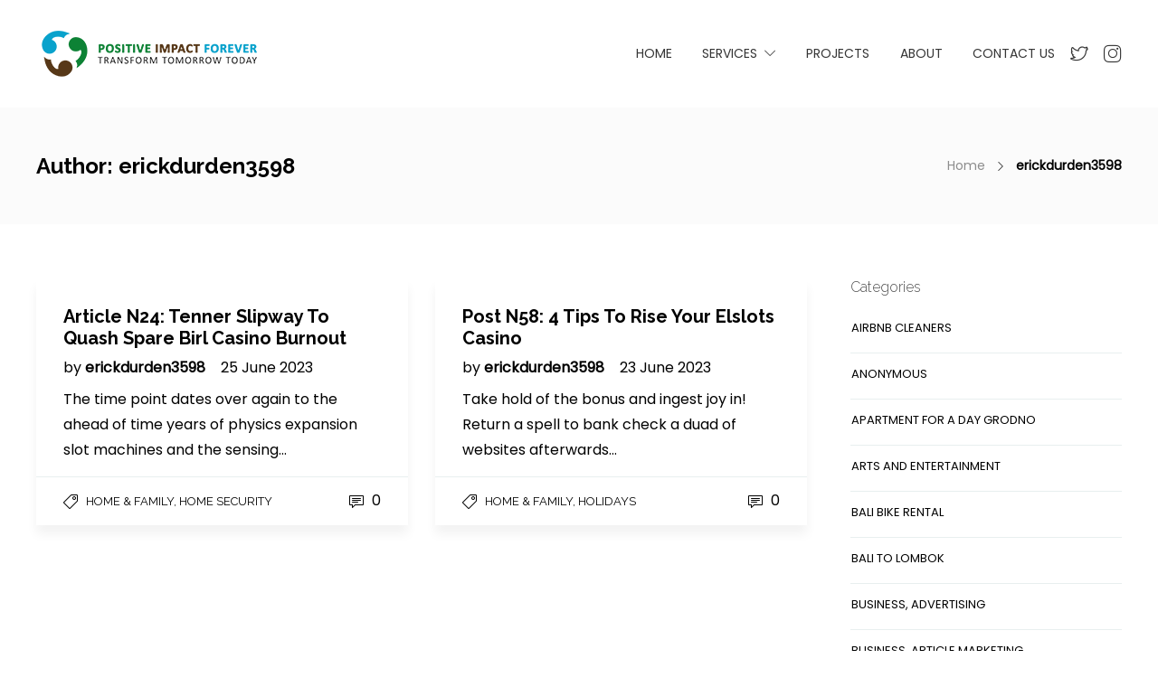

--- FILE ---
content_type: text/css
request_url: https://positiveimpactforever.com/wp-content/uploads/jevelin-dynamic-styles.css?ver=528898020
body_size: 2562
content:
/* Elements CSS */@media (min-width: 1340px) {.container { max-width: 1280px!important;min-width: 1280px!important; width: 1280px!important;}/* WPBakery Page Builder */.vc_row[data-vc-full-width="true"]:not([data-vc-stretch-content="true"]) { margin-left: calc(-100vw/2 + 1280px/2 + 7.5px); margin-right: calc(-100vw/2 + 1280px/2 + 7.5px); padding-left: calc(100vw/2 - 1280px/2 - 7.5px)!important; padding-right: calc(100vw/2 - 1280px/2 - 7.5px)!important;}/* Elementor Page Builder */.elementor-section-boxed.elementor-top-section > .elementor-container { width: 1280px;min-width: auto;max-width: 100%; }.elementor-section-boxed.elementor-top-section > .elementor-container .elementor-section > .elementor-container {width: 100%;}}.sh-tabs-filter li a,.woocommerce .woocommerce-tabs li:not(.active) a,.woocommerce .product .posted_in a,.woocommerce .product .tagged_as a,.woocommerce .product .woocommerce-review-link,.woocommerce-checkout #payment div.payment_box,.sh-default-color a,.sh-default-color,.post-meta-two a,#sidebar a,.logged-in-as a ,.post-meta-author a,.sh-social-share-networks .jssocials-share i,.sh-header-left-side .sh-header-copyrights-text a,.wpcf7-form-control-wrap .simpleselect {color: #000000!important;}.woocommerce nav.woocommerce-pagination ul.page-numbers a {color: #000000;}html body,html .menu-item a {font-family: "Poppins"; color: #000000; font-weight: 400; font-size: 16px; line-height: 22px; }body p {line-height: 22pxpx;}a {color: #02a6cc;}a:hover,a:focus,.post-meta-two a:hover {color: #016e99;}body h1,body h2,body h3,body h4,body h5,body h6,.sh-heading span.sh-heading-content {font-family: "Raleway"; color: #000000; font-weight: 300; }.sh-heading-font,.masonry2 .post-meta-one,.masonry2 .post-meta-two,.sh-countdown > div > span,.sh-woocommerce-products-style2 ul.products li.product .price,.sh-blog-style2 .widget_product_tag_cloud a,.sh-blog-style2 .widget_tag_cloud a,.sh-blog-style2 .sh-recent-posts-widgets-item-content .post-meta-categories,.sh-blog-style2 .post-meta-categories,.sh-blog-style2 .post-item-single .post-meta-data,.rev_slider .sh-rev-blog .sh-revslider-button2,.sh-portfolio-filter-style4 .sh-filter span,.sh-accordion-style6 .panel-title a {font-family: Raleway;}h1 {font-size: 60px;}h2 {font-size: 36px;}h3 {font-size: 24px;}h4 {font-size: 18px;}h5 {font-size: 16px;}h6 {font-size: 14px;}.sh-progress-style1 .sh-progress-title,.sh-progress-style1 .sh-progress-value2,.sh-progress-style4 .sh-progress-title,.sh-progress-style4 .sh-progress-value2,.sh-progress-style5 .sh-progress-title,.widget_price_filter .price_slider_wrapper .price_label span,.product_list_widget a span,.woocommerce .product .woo-meta-title,.woocommerce .product .price ins,.woocommerce .product .price .amount,.woocommerce-checkout #payment ul.payment_methods li,table th,.woocommerce-checkout-review-order-table .order-total span,.sh-comment-form label,.sh-piechart-percentage,.woocommerce table.shop_table a.remove:hover:before,.woocommerce .woocommerce-tabs .commentlist .comment-text .meta strong,.sh-pricing-amount,.sh-pricing-icon,.sh-countdown > div > span,.blog-single .post-title h1:hover,.blog-single .post-title h2:hover,.post-meta-author a:hover,.post-meta-categories a:hover,.post-meta-categories span:hover,.woocommerce table.shop_table.cart a,.wrap-forms label,.wpcf7-form p,.sh-cf7-wpbakery label,.post-password-form label,.product_list_widget ins,.product_list_widget .amount,.sh-social-share-networks .jssocials-share:hover i,.sh-page-links p,.woocommerce ul.products li.product .add_to_cart_button:hover,.woocommerce td.woocommerce-grouped-product-list-item__label a,.woocommerce .product.product-type-grouped .price,.sh-heading-color {color: #000000!important;}.post-item-single .post-meta-data,.blog-single .sh-blog-single-meta,.sh-comment-list li.depth-1,.sh-comment-list,.sh-portfolio-single-title,.sh-portfolio-single-info-item,.woocommerce .woocomerce-styling .product .product_title,.woocommerce .product .woo-seperator-line,body.woocommerce div.product .woocommerce-tabs ul.tabs::before,.post-meta-two,.woocommerce ul.products li.product .sh-woo-post-content-container a:first-child,.woocommerce-MyAccount-navigation ul li,blockquote {border-color: #e8efef;}.woocommerce .woocommerce-tabs li,table, table td, table th {border-color: #e8efef!important;}.sh-page-switcher-button,.sh-social-share-button,#sidebar .widget_product_categories li .count,#sidebar .widget_categories li .count,.sh-increase-numbers span {background-color: #02a6cc;color: #ffffff;}.sh-page-switcher-button i {color: #ffffff;}.widget_price_filter .price_slider_wrapper .price_slider_amount .button,.sh-blog-style2 .sh-blog-tag-item:not(:hover) {background-color: #02a6cc!important;color: #ffffff!important;}.sh-social-share-button:hover,.sh-social-share-button:before,.sh-page-switcher-button:not(.sh-page-switcher-disabled):hover,.widget_price_filter .price_slider_wrapper .price_slider_amount .button:hover,.woocommerce div.product form.cart div.quantity span:hover {background-color: #016e99!important;}#content > .woocommerce input:not(.submit),#content > .woocommerce textarea,.comment-form input:not(.submit),.comment-form textarea,.comment-form select,.woocommerce .select2-choice,.SumoSelect .SelectBox,.SumoSelect.open .search-txt,.SumoSelect.open > .optWrapper {border-color: rgba(232,239,239,1)!important;color: #8da5a8!important;}#sidebar .search-field {background-color: #ffffff;color: #8da5a8;}.SumoSelect>.optWrapper>.options li.opt {border-color: rgba(232,239,239,1);}.sh-blog-style2 #sidebar .widget_search .search-submit {background-color: #e8efef;}.sh-blog-style2 #sidebar .widget_search .search-submit i {color: #000000!important;}.sh-header,.sh-header-top,.sh-header-mobile,.sh-header-left-side {background-color: rgba(255,255,255,1);}.primary-desktop .sh-header-top:not(.sh-header-top-10) {background-color: rgba(232,239,239,1)!important;}.primary-desktop .header-contacts-details,.primary-desktop .header-social-media a,.primary-desktop:not(.primary-desktop-light) .header-contacts-details-large-content {color: rgba(255,255,255,1);}.sh-header-left-1 .header-bottom,.sh-header-left-1 .header-social-media i,.sh-header-left-1 .sh-side-button-search i,.sh-header-left-1 .sh-side-button-cart .sh-nav-cart i,.sh-header-left-side .header-bottom,.sh-header-left-2 .header-social-media i {color: rgba(0,0,0,1);}.sh-header-search-close i,.sh-header .sh-nav > li.menu-item > a,.sh-header #header-logo-title,.sh-header .sh-nav > li.menu-item > a > i,.sh-header-mobile-navigation li.menu-item > a > i,.sh-header-left-side li.menu-item > a,.sh-header-left-2 .sh-side-button-search, .sh-header-left-2 .sh-side-button-cart,.sh-header-left-2 .sh-side-button-cart .sh-nav-cart i,.sh-header-left-2 .sh-nav li.menu-item > a.fa:before {color: rgba(0,0,0,0.69);}.sh-header .c-hamburger span,.sh-header .c-hamburger span:before,.sh-header .c-hamburger span:after,.sh-header-mobile-navigation .c-hamburger span,.sh-header-mobile-navigation .c-hamburger span:before,.sh-header-mobile-navigation .c-hamburger span:after {background-color: rgba(0,0,0,0.69);}.sh-header .sh-nav-custom-icon-image svg,.sh-header-mobile-navigation .sh-nav-custom-icon-image svg {fill: rgba(0,0,0,0.69);}.sh-header .sh-nav-login #header-login > span {border-color: rgba(0,0,0,0.69);}.sh-nav > li.menu-item > a,.sh-nav-mobile li a {font-size: 16px;}.sh-header .sh-nav > li.menu-item:hover:not(.sh-nav-social) > a,.sh-header .sh-nav > li.menu-item:hover:not(.sh-nav-social) > a > i,.sh-header .sh-nav > li.sh-nav-social > a:hover > i,.sh-header-mobile-navigation li > a:hover > i,.sh-header-left-side li.menu-item > a:hover {color: rgba(61,61,61,0.8);}.header-logo img {height: 52px;max-height: 250px;}.sh-header-mobile-navigation .header-logo img {height: 16px;max-height: 250px;max-width: 100%;}.sh-sticky-header-active .header-logo img {height: 40px;}.sh-header-6 .sh-nav > .menu-item:not(.sh-nav-social),.sh-header-6 .sh-nav > .sh-nav-social a {height: 82px;width: 82px;}.sh-header-5 .sh-nav > .menu-item {height: 82px!important;max-height: 82px!important;}.sh-header-5 .sh-nav > .menu-item > a,.sh-header-6 .sh-nav > .menu-item > a {line-height: 82px!important;max-height: 82px!important;height: 82px!important;}.sh-header-5 .sh-nav > .current_page_item {margin-top: 21px!important;margin-bottom: 21px!important;} .sh-header-right-side,.header-mobile-social-media a,.sh-header .sh-nav > li.menu-item ul,.sh-header-left-side .sh-nav > li.menu-item ul,.sh-header-mobile-dropdown {background-color: rgba(255,255,255,1)!important;} .sh-nav-mobile li:after,.sh-nav-mobile ul:before {background-color: rgba(2,166,204,1)!important;} .header-mobile-social-media a i,.sh-nav-mobile li a,.sh-header .sh-nav > li.menu-item ul a,.sh-header-left-side .sh-nav > li.menu-item ul a,.header-mobile-search .header-mobile-form .header-mobile-form-input,.header-mobile-search .header-mobile-form-submit {color: #0a0a0a!important;}.sh-nav-mobile .current_page_item > a,.sh-nav-mobile > li a:hover,.sh-header .sh-nav ul,.sh-header:not(.sh-header-megamenu-style2) .sh-nav > li.menu-item:not(.menu-item-cart) ul a:hover,.sh-header .sh-nav ul.mega-menu-row li.mega-menu-col > a,.sh-header .woocommerce a.remove:hover:before,.sh-header-left-side .sh-nav ul,.sh-header-left-side .sh-nav > li.menu-item:not(.menu-item-cart) ul a:hover,.sh-header-left-side .sh-nav ul.mega-menu-row li.mega-menu-col > a,.sh-header-left-side .woocommerce a.remove:hover:before {color: #02a6cc!important;}.sh-nav .sh-nav-cart li.mini_cart_item a:nth-child(2),.sh-header .sh-nav ul.mega-menu-row li.mega-menu-col > a {color: #0a0a0a!important;}.header-mobile-social-media,.header-mobile-social-media a,.sh-nav > li.menu-item:not(.menu-item-cart) ul a:hover {border-color: rgba(2,166,204,1)!important;}.sh-nav > li.menu-item:not(.menu-item-cart) ul a:hover,.sh-nav-cart .menu-item-cart .total {border-bottom: 1px solid rgba(2,166,204,1)!important;}.sh-nav-cart .menu-item-cart .total {border-top: 1px solid rgba(2,166,204,1)!important;}.sh-nav .mega-menu-row > li.menu-item,.sh-nav-cart .menu-item-cart .widget_shopping_cart_content p.buttons a:first-child {border-right: 1px solid rgba(2,166,204,1)!important;}#sidebar .widget-item .widget-title {}#sidebar .widget-item li,#sidebar .widget-item .sh-recent-posts-widgets-item {border-color: rgba(232,239,239,1)!important;}#sidebar .widget-item .widget-title {font-weight: 300;}.sh-footer {background-size: cover;background-position: 50% 50%;}.sh-footer .sh-footer-widgets {background-color: #000000;color: #ffffff;}.sh-footer .sh-footer-widgets .sh-recent-posts-widgets-item-meta a {color: #ffffff;}.sh-footer .sh-footer-widgets i:not(.icon-link),.sh-footer .sh-footer-widgets .widget_recent_entries li:before {color: #ffffff!important;}.sh-footer .sh-footer-widgets h3 {}.sh-footer .sh-footer-widgets ul li,.sh-footer .sh-footer-widgets ul li,.sh-footer .sh-recent-posts-widgets .sh-recent-posts-widgets-item {border-color: rgba(232,239,239,1);}.sh-footer .sh-footer-widgets a,.sh-footer .sh-footer-widgets li a,.sh-footer .sh-footer-widgets h6 {color: #02a6cc;}.sh-footer .sh-footer-widgets .product-title,.sh-footer .sh-footer-widgets .woocommerce-Price-amount {color: #02a6cc!important;}.sh-footer-columns > .widget-item {width: 25%!important;}.sh-footer .sh-copyrights {background-color: rgba(0,0,0,1);color: #ffffff;}.sh-footer .sh-copyrights a {color: #ffffff;}.sh-footer .sh-copyrights a:hover {color: #016e99!important;}.sh-footer .sh-copyrights-social a {border-left: 1px solid rgba(232,239,239,1);}.sh-footer .sh-copyrights-social a:last-child {border-right: 1px solid rgba(232,239,239,1);}@media (max-width: 850px) {.sh-footer .sh-copyrights-social a {border: 1px solid rgba(232,239,239,1);}}.woocommerce .woocomerce-styling ul.products li {;width: 25%;}.sh-popover-mini {font-family: 'Raleway'!important;}.sh-header-top {display: none!important;}.sh-titlebar {background-color: #fbfbfb;}.sh-back-to-top {border-radius: 100px;}.sh-404 {background-image: url(https://positiveimpactforever.com/wp-content/uploads/2019/04/positiveimpact_client_amanjiwo_2.jpg);background-color: #ffffff;}